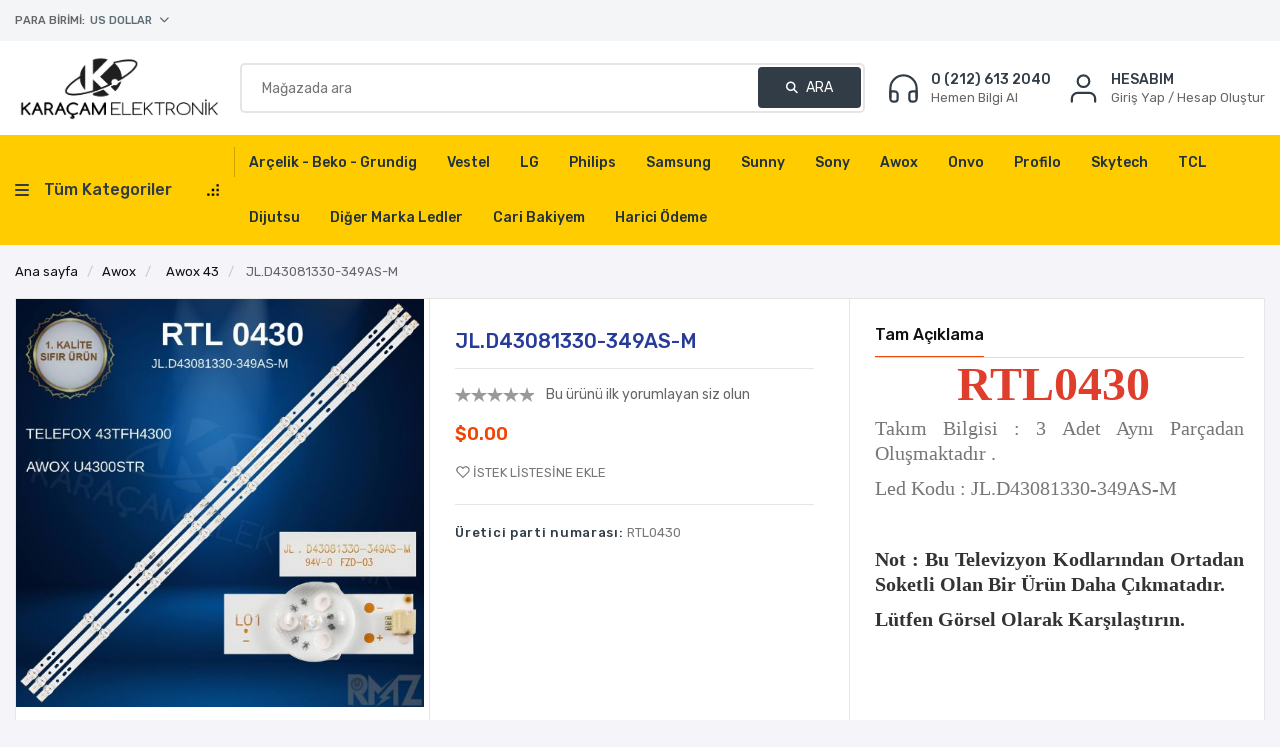

--- FILE ---
content_type: text/html; charset=utf-8
request_url: https://b2bkaracam.com/rtl0430-jld43081330-349as-m
body_size: 11060
content:
<!DOCTYPE html><html lang="tr" dir="ltr" class="html-product-details-page"><head><title>JL.D43081330-349AS-M .</title><meta charset="UTF-8"><meta name="description" content=""><meta name="keywords" content=""><meta name="generator" content="nopCommerce"><meta name="viewport" content="width=device-width, initial-scale=1"><meta name="google-site-verification" content="NEvNAZWGn5LfJneOcgB6iqsy8OTwNvO-hSBrBReP4kI"><meta property="og:type" content="product"><meta property="og:title" content="JL.D43081330-349AS-M  "><meta property="og:description" content=""><meta property="og:image" content="https://www.b2bkaracam.com/images/thumbs/0001618_jld43081330-349as-m_550.jpeg"><meta property="og:image:url" content="https://www.b2bkaracam.com/images/thumbs/0001618_jld43081330-349as-m_550.jpeg"><meta property="og:url" content="https://b2bkaracam.com/rtl0430-jld43081330-349as-m"><meta property="og:site_name" content="Karaçam Elektronik"><meta property="twitter:card" content="summary"><meta property="twitter:site" content="Karaçam Elektronik"><meta property="twitter:title" content="JL.D43081330-349AS-M  "><meta property="twitter:description" content=""><meta property="twitter:image" content="https://www.b2bkaracam.com/images/thumbs/0001618_jld43081330-349as-m_550.jpeg"><meta property="twitter:url" content="https://b2bkaracam.com/rtl0430-jld43081330-349as-m"><link rel="preconnect" href="https://fonts.googleapis.com"><link rel="preconnect" href="https://fonts.gstatic.com" crossorigin><link rel="stylesheet" href="/css/4ithjzwan_s9ce8rjmdzpq.styles.css?v=41ofQk1TJCJqoA5NME5sFstZHeE"><link rel="stylesheet" href="https://fonts.googleapis.com/css2?family=Rubik:ital,wght@0,300;0,400;0,500;0,600;0,700;1,300;1,400&amp;display=swap"><link rel="shortcut icon" href="/icons/icons_0/favicon.ico"><script src="/js/enkw6rdozkdyq_9gudmw1a.scripts.js?v=cQ7wK_MMPr2wGyuH1lTJPFtbJFE"></script><style></style><body><input name="__RequestVerificationToken" type="hidden" value="CfDJ8NnKiLdtYQZJjDRQHc_Rdw8NDvk1CxfXqg0f0Ub3V1TJuSGITsnWUKNhwLGD7a4meK99f1r-iE5cDsfS0iopvr2oys0QyJmRa99R5cqMNldF-pmj6eO6C3j1nnKmboD88PlIxDu584-rojt9zUUnO3Q"><div class="ajax-loading-block-window" style="display:none"></div><div id="dialog-notifications-success" title="Bildirim" style="display:none"></div><div id="dialog-notifications-error" title="Hata" style="display:none"></div><div id="dialog-notifications-warning" title="Uyarı" style="display:none"></div><div id="bar-notification" class="bar-notification-container" data-close="Kapat"></div><!--[if lte IE 8]><div style="clear:both;height:59px;text-align:center;position:relative"><a href="http://www.microsoft.com/windows/internet-explorer/default.aspx" target="_blank"> <img src="/Themes/nGudgets/Content/images/ie_warning.jpg" height="42" width="820" alt="You are using an outdated browser. For a faster, safer browsing experience, upgrade for free today."> </a></div><![endif]--><div class="master-wrapper-page"><div class="header-upper"><div class="container"><div class="upper-flex"><div class="right-flex"><div class="header-selectors-wrapper"><div class="currency-selector"><div class="dropdown"><div class="dropdown-toggle" type="button" id="dropdownLanguage" data-toggle="dropdown" aria-haspopup="true" aria-expanded="false"><span class="c_first">Para Birimi:</span><div id="currencySel" class="language-flag ml-0"></div><i class="fas fa-chevron-down"></i></div><div class="dropdown-menu" aria-labelledby="dropdownLanguage"><ul class="language-list"><li><a href="https://b2bkaracam.com/changecurrency/1?returnUrl=%2Frtl0430-jld43081330-349as-m" title="US Dollar"> <span class="selected" data-attr="US Dollar">US Dollar</span> </a><li><a href="https://b2bkaracam.com/changecurrency/12?returnUrl=%2Frtl0430-jld43081330-349as-m" title="Turkish Lira"> <span data-attr="Turkish Lira">Turkish Lira</span> </a></ul></div></div></div></div></div><div></div></div></div></div><div class="header header-sticky"><div class="container"><div class="header-lower"><div class="header-logo"><a href="/"> <img alt="Karaçam Elektronik" src="https://b2bkaracam.com/images/thumbs/0000047_logonew.png"> </a></div><div class="header-links-wrapper"><div class="header-links"><ul><li class="cnt-heder-link mr-0"><a href="tel:02126132040"> <svg xmlns="http://www.w3.org/2000/svg" viewBox="0 0 24 24" fill="none" stroke="currentColor" stroke-width="1.5" stroke-linecap="round" stroke-linejoin="round" class="feather feather-headphones"><path d="M3 18v-6a9 9 0 0 1 18 0v6">
                        </path><path d="M21 19a2 2 0 0 1-2 2h-1a2 2 0 0 1-2-2v-3a2 2 0 0 1 2-2h3zM3 19a2 2 0 0 0 2 2h1a2 2 0 0 0 2-2v-3a2 2 0 0 0-2-2H3z"></path></svg><p><span>0 (212) 613 2040</span> <span class="c_label">Hemen Bilgi Al</span></p></a><li class="mr-0"><div class="dropdown acc-drop"><div class="dropdown-toggle" id="accdrop" data-toggle="dropdown" aria-expanded="false"><svg xmlns="http://www.w3.org/2000/svg" viewBox="0 0 24 24" fill="none" stroke="currentColor" stroke-width="1.5" stroke-linecap="round" stroke-linejoin="round" class="feather feather-user"><path d="M20 21v-2a4 4 0 0 0-4-4H8a4 4 0 0 0-4 4v2"></path><circle cx="12" cy="7" r="4"></circle></svg><p><span class="text-uppercase">Hesabım</span> <span class="c_label"> Giriş Yap / Hesap Oluştur </span></div><div class="dropdown-menu dropdown-menu-right" aria-labelledby="accdrop"><a href="/register?returnUrl=%2Frtl0430-jld43081330-349as-m" class="ico-register"><i class="fa-regular fa-user"></i> Kaydol</a> <a href="/login?returnUrl=%2Frtl0430-jld43081330-349as-m" class="ico-login"><i class="fa-solid fa-arrow-right-to-bracket"></i> Giriş Yap</a> <a href="/wishlist" class="ico-wishlist"> <i class="fa-regular fa-heart"></i> <span class="wishlist-label">İstek listesi</span> <span class="wishlist-qty">0</span> </a></div></div></ul></div></div><div class="search-box store-search-box"><form method="get" id="small-search-box-form" action="/search"><input type="text" class="search-box-text" id="small-searchterms" autocomplete="off" name="q" placeholder="Mağazada ara" aria-label="Mağazada ara"> <button type="submit" class="button-1 search-box-button"><i class="fa-solid fa-magnifying-glass"></i> Ara</button></form></div></div></div></div><div class="main-menu"><div class="container"><div class="header-menu"><div class="desktop-menu"><div class="dropdown"><div class="dropdown-toggle" id="menu-dropdown" data-toggle="dropdown" aria-expanded="false"><div class="menu-title"><i class="fa-solid fa-bars"></i><span>Tüm Kategoriler</span> <svg xmlns="http://www.w3.org/2000/svg" viewBox="0 0 65.000000 65.000000" preserveAspectRatio="xMidYMid meet"><g transform="translate(0.000000,65.000000) scale(0.100000,-0.100000)" fill="#000000" stroke="none"><path d="M510 575 l0 -65 65 0 65 0 0 65 0 65 -65 0 -65 0 0 -65z"></path><path d="M260 325 l0 -65 65 0 65 0 0 65 0 65 -65 0 -65 0 0 -65z"></path><path d="M510 325 l0 -65 65 0 65 0 0 65 0 65 -65 0 -65 0 0 -65z"></path><path d="M10 75 l0 -65 65 0 65 0 0 65 0 65 -65 0 -65 0 0 -65z"></path><path d="M260 75 l0 -65 65 0 65 0 0 65 0 65 -65 0 -65 0 0 -65z"></path><path d="M510 75 l0 -65 65 0 65 0 0 65 0 65 -65 0 -65 0 0 -65z"></path></g></svg></div></div><div class="menu-drawer dropdown-menu" aria-labelledby="menu-dropdown"><ul class="top-menu notmobile"><li><a href="/uydu-ekipmanlar%C4%B1"> <span>LNB Ve Uydu Ekipmanlar&#x131;</span> </a><li><a href="/grup-prizler"> <span>Grup Prizler </span> </a> <i class="sublist-toggle fa-solid fa-angle-right"></i><ul class="sublist first-level"><li><a href="/eko-grup-prizler"> <span>EKO Grup Prizler </span> </a><li><a href="/ufo-grup-prizler"> <span>UFO Grup Prizler</span> </a></ul><li><a href="/t%C4%B1ra%C5%9F-makinesi-kablolar%C4%B1"> <span>T&#x131;ra&#x15F; Makinesi Kablolar&#x131;</span> </a><li><a href="/termometreler"> <span>Termometreler</span> </a><li><a href="/telev%C4%B0zyon-sehpalari-ve-aski-aparatlari"> <span>Televizyon Ask&#x131; Aparatlar&#x131; </span> </a><li><a href="/telefon-aksesuarlar%C4%B1"> <span>Telefon Aksesuarlar&#x131;</span> </a><li><a href="/spreyler"> <span>Spreyler</span> </a><li><a href="/silikon-u%C3%A7lar%C4%B1-ve-havyas%C4%B1"> <span>Silikon U&#xE7;lar&#x131; Ve Havyas&#x131;</span> </a><li><a href="/seslendirme"> <span>Seslendirme</span> </a><li><a href="/penseler"> <span>Penseler</span> </a><li><a href="/pasta-ve-flux"> <span>Pasta Ve Flux</span> </a><li><a href="/%C3%B6l%C3%A7%C3%BC-aleti"> <span>&#xD6;l&#xE7;&#xFC; Aletleri ve Proplar&#x131;</span> </a><li><a href="/oto-teyp-kablolar%C4%B1"> <span>Oto Teyp Kablolar&#x131;</span> </a><li><a href="/muhtelif-%C3%BCr%C3%BCnler"> <span>Muhtelif &#xDC;r&#xFC;nler</span> </a><li><a href="/kumanda"> <span>Kumandalar</span> </a> <i class="sublist-toggle fa-solid fa-angle-right"></i><ul class="sublist first-level"><li><a href="/lcd-kumandalari"> <span>LCD KUMANDALARI</span> </a><li><a href="/uydu-kumandalari"> <span>UYDU KUMANDALARI</span> </a><li><a href="/orijinal-kumandalar"> <span>Orijinal Kumandalar</span> </a></ul><li><a href="/kablolar"> <span>Kablo Ve Seslendirme</span> </a> <i class="sublist-toggle fa-solid fa-angle-right"></i><ul class="sublist first-level"><li><a href="/hdm%C4%B0-kablolari"> <span>HDM&#x130; KABLOLARI</span> </a></ul><li><a href="/kablo-ve-g%C3%B6r%C3%BCnt%C3%BC"> <span>Kablo Ve G&#xF6;r&#xFC;nt&#xFC;</span> </a><li><a href="/kablo-power"> <span>Kablo Power</span> </a><li><a href="/kablo-muhtelif"> <span>Kablo Muhtelif</span> </a><li><a href="/is%C4%B1t%C4%B1c%C4%B1lar"> <span>Is&#x131;t&#x131;c&#x131;lar</span> </a><li><a href="/hoparl%C3%B6r"> <span>Hoparl&#xF6;r</span> </a> <i class="sublist-toggle fa-solid fa-angle-right"></i><ul class="sublist first-level"><li><a href="/televizyon-hoparl%C3%B6rleri"> <span>Televizyon Hoparl&#xF6;rleri</span> </a><li><a href="/araba-hoparl%C3%B6rleri"> <span>Araba Hoparl&#xF6;rleri</span> </a></ul><li><a href="/havya-ve-u%C3%A7lar%C4%B1"> <span>Havya Ve U&#xE7;lar&#x131;</span> </a><li><a href="/fisler"> <span>Fi&#x15F;ler</span> </a><li><a href="/c%C4%B1mb%C4%B1z"> <span>C&#x131;mb&#x131;z</span> </a><li><a href="/b%C3%BCy%C3%BCte%C3%A7ler"> <span>B&#xFC;y&#xFC;te&#xE7;ler</span> </a><li><a href="/bread-bord"> <span>BREAD BORD</span> </a><li><a href="/bluetooth-aux-%C3%A7evirici"> <span>Bluetooth Aux &#xC7;evirici</span> </a><li><a href="/bilgisayar-malzemeleri"> <span>Bilgisayar Malzemeleri</span> </a><li><a href="/bantlar"> <span>Bant Grubu</span> </a><li><a href="/ak%C3%BCler"> <span>Ak&#xFC;ler</span> </a><li><a href="/adapt%C3%B6rler"> <span>Plastik Kasa Adapt&#xF6;rler</span> </a><li><a href="/metal-kasa-adapt%C3%B6rler"> <span>Metal Kasa Adapt&#xF6;rler</span> </a><li><a href="/tamir-kitleri"> <span>A&#xE7;ma Aparatlar&#x131;</span> </a><li><a href="/g%C3%B6r%C3%BCnt%C3%BC-aktar%C4%B1c%C4%B1lar"> <span>G&#xF6;r&#xFC;nt&#xFC; Aktar&#x131;c&#x131;lar</span> </a><li><a href="/kovucu-cihazlar"> <span>Kovucu Cihazlar</span> </a><li><a href="/matrix-ledler"> <span>Matrix Ledler</span> </a><li><a href="/kap%C4%B1-zilleri"> <span>Kap&#x131; Zilleri</span> </a><li><a href="/havya-%C3%A7e%C5%9Fitleri"> <span>Havya &#xC7;e&#x15F;itleri</span> </a><li><a href="/pleksi-ve-bantlar"> <span>Pleksi</span> </a></ul></div></div></div><ul class="top-menu notmobile"><li><a href="/ar%C3%A7elik-beko-grundig"> <span>Ar&#xE7;elik - Beko - Grundig</span> </a> <i class="sublist-toggle fa-solid fa-angle-right"></i><ul class="sublist first-level"><li><a href="/ar%C3%A7elik-beko-grundig-24"> <span>Ar&#xE7;elik - Beko - Grundig 24</span> </a><li><a href="/ar%C3%A7elik-beko-grundig-28-3"> <span>Ar&#xE7;elik - Beko - Grundig 28</span> </a><li><a href="/ar%C3%A7elik-beko-grundig-32"> <span>Ar&#xE7;elik - Beko - Grundig 32</span> </a><li><a href="/ar%C3%A7elik-beko-grundig-37"> <span>Ar&#xE7;elik - Beko - Grundig 37</span> </a><li><a href="/ar%C3%A7elik-beko-grundig-39"> <span>Ar&#xE7;elik - Beko - Grundig 39</span> </a><li><a href="/ar%C3%A7elik-beko-grundig-40"> <span>Ar&#xE7;elik - Beko - Grundig 40</span> </a><li><a href="/ar%C3%A7elik-beko-grundig-42"> <span>Ar&#xE7;elik - Beko - Grundig 42</span> </a><li><a href="/ar%C3%A7elik-beko-grundig-43"> <span>Ar&#xE7;elik - Beko - Grundig 43</span> </a><li><a href="/ar%C3%A7elik-beko-grundig-46"> <span>Ar&#xE7;elik - Beko - Grundig 46</span> </a><li><a href="/ar%C3%A7elik-beko-grundig-47"> <span>Ar&#xE7;elik - Beko - Grundig 47</span> </a><li><a href="/ar%C3%A7elik-beko-grundig-48"> <span>Ar&#xE7;elik - Beko - Grundig 48</span> </a><li><a href="/ar%C3%A7elik-beko-grundig-49"> <span>Ar&#xE7;elik - Beko - Grundig 49</span> </a><li><a href="/ar%C3%A7elik-beko-grundig-50"> <span>Ar&#xE7;elik - Beko - Grundig 50</span> </a><li><a href="/ar%C3%A7elik-beko-grundig-55"> <span>Ar&#xE7;elik - Beko - Grundig 55</span> </a><li><a href="/ar%C3%A7elik-beko-grundig-58"> <span>Ar&#xE7;elik - Beko - Grundig 58</span> </a><li><a href="/ar%C3%A7elik-beko-grundig-65"> <span>Ar&#xE7;elik - Beko - Grundig 65</span> </a></ul><li><a href="/vestel"> <span>Vestel</span> </a> <i class="sublist-toggle fa-solid fa-angle-right"></i><ul class="sublist first-level"><li><a href="/vestel22"> <span>Vestel 22</span> </a><li><a href="/vestel-24"> <span>Vestel 24</span> </a><li><a href="/vestel-28"> <span>Vestel 28</span> </a><li><a href="/vestel-32"> <span>Vestel 32</span> </a><li><a href="/vestel-39"> <span>Vestel 39</span> </a><li><a href="/vestel-40-3"> <span>Vestel 40</span> </a><li><a href="/vestel-42"> <span>Vestel 42</span> </a><li><a href="/vestel-43"> <span>Vestel 43</span> </a><li><a href="/vestel-46"> <span>Vestel 46</span> </a><li><a href="/vestel-47"> <span>Vestel 47</span> </a><li><a href="/vestel-48"> <span>Vestel 48</span> </a><li><a href="/vestel-49"> <span>Vestel 49</span> </a><li><a href="/vestel-50"> <span>Vestel 50</span> </a><li><a href="/vestel-55"> <span>Vestel 55</span> </a><li><a href="/vestel-58"> <span>Vestel 58</span> </a><li><a href="/vestel-65"> <span>Vestel 65</span> </a><li><a href="/vestel-75"> <span>Vestel 75</span> </a></ul><li><a href="/lg"> <span>LG</span> </a> <i class="sublist-toggle fa-solid fa-angle-right"></i><ul class="sublist first-level"><li><a href="/lg-24"> <span>LG 24</span> </a><li><a href="/lg-29"> <span>LG 29</span> </a><li><a href="/lg-32"> <span>LG 32</span> </a><li><a href="/lg-37"> <span>LG 37</span> </a><li><a href="/lg-39"> <span>LG 39</span> </a><li><a href="/lg-40"> <span>LG 40</span> </a><li><a href="/lg-42"> <span>LG 42</span> </a><li><a href="/lg-43"> <span>LG 43</span> </a><li><a href="/lg-47"> <span>LG 47</span> </a><li><a href="/lg-49"> <span>LG 49</span> </a><li><a href="/lg-50"> <span>LG 50</span> </a><li><a href="/lg-55"> <span>LG 55</span> </a><li><a href="/lg-58"> <span>LG 58</span> </a><li><a href="/lg-60"> <span>LG 60</span> </a><li><a href="/lg-65"> <span>LG 65</span> </a><li><a href="/lg-70"> <span>LG 70</span> </a><li><a href="/lg-75"> <span>LG 75</span> </a></ul><li><a href="/philips"> <span>Philips</span> </a> <i class="sublist-toggle fa-solid fa-angle-right"></i><ul class="sublist first-level"><li><a href="/philips-32"> <span>Philips 32</span> </a><li><a href="/philips-37"> <span>Philips 37</span> </a><li><a href="/philips-39"> <span>Philips 39</span> </a><li><a href="/philips-40"> <span>Philips 40</span> </a><li><a href="/philips-42"> <span>Philips 42</span> </a><li><a href="/philips-43"> <span>Philips 43</span> </a><li><a href="/philips-46"> <span>Philips 46</span> </a><li><a href="/philips-47"> <span>Philips 47</span> </a><li><a href="/philips-48"> <span>Philips 48</span> </a><li><a href="/philips-49"> <span>Philips 49</span> </a><li><a href="/philips-50"> <span>Philips 50</span> </a><li><a href="/philips-55"> <span>Philips 55</span> </a><li><a href="/philips-58"> <span>Philips 58</span> </a><li><a href="/philips-65"> <span>Philips 65</span> </a><li><a href="/philips-70"> <span>Philips 70</span> </a><li><a href="/philips-75"> <span>Philips 75</span> </a></ul><li><a href="/samsung"> <span>Samsung</span> </a> <i class="sublist-toggle fa-solid fa-angle-right"></i><ul class="sublist first-level"><li><a href="/samsung-24"> <span>Samsung 24</span> </a><li><a href="/samsung-28"> <span>Samsung 28</span> </a><li><a href="/samsung-32"> <span>Samsung 32</span> </a><li><a href="/samsung-37"> <span>Samsung 37</span> </a><li><a href="/samsung-39"> <span>Samsung 39</span> </a><li><a href="/samsung-40"> <span>Samsung 40</span> </a><li><a href="/samsung-42"> <span>Samsung 42</span> </a><li><a href="/samsung-43"> <span>Samsung 43</span> </a><li><a href="/samsung-46"> <span>Samsung 46</span> </a><li><a href="/samsung-48"> <span>Samsung 48</span> </a><li><a href="/samsung-49"> <span>Samsung 49</span> </a><li><a href="/samsung-50"> <span>Samsung 50</span> </a><li><a href="/samsung-55"> <span>Samsung 55</span> </a><li><a href="/samsung-58"> <span>Samsung 58</span> </a><li><a href="/samsung-60"> <span>Samsung 60</span> </a><li><a href="/samsung-65"> <span>Samsung 65</span> </a><li><a href="/samsung-70"> <span>Samsung 70</span> </a><li><a href="/samsung-75"> <span>Samsung 75</span> </a><li><a href="/samsung-82"> <span>Samsung 82</span> </a><li><a href="/samsung-85"> <span>Samsung 85</span> </a></ul><li><a href="/sunny"> <span>Sunny</span> </a> <i class="sublist-toggle fa-solid fa-angle-right"></i><ul class="sublist first-level"><li><a href="/sunny-19"> <span>Sunny 19</span> </a><li><a href="/sunny-20"> <span>Sunny 20</span> </a><li><a href="/sunny-22"> <span>Sunny 22</span> </a><li><a href="/sunny-23"> <span>Sunny 23</span> </a><li><a href="/sunny-24"> <span>Sunny 24</span> </a><li><a href="/sunny-28"> <span>Sunny 28</span> </a><li><a href="/sunny-32"> <span>Sunny 32</span> </a><li><a href="/sunny-39"> <span>Sunny 39</span> </a><li><a href="/sunny-40"> <span>Sunny 40</span> </a><li><a href="/sunny-42"> <span>Sunny 42</span> </a><li><a href="/sunny-43"> <span>Sunny 43</span> </a><li><a href="/sunny-47"> <span>Sunny 47</span> </a><li><a href="/sunny-48"> <span>Sunny 48</span> </a><li><a href="/sunny-49"> <span>Sunny 49</span> </a><li><a href="/sunny-50"> <span>Sunny 50</span> </a><li><a href="/sunny-55"> <span>Sunny 55</span> </a><li><a href="/sunny-58"> <span>Sunny 58</span> </a><li><a href="/sunny-65"> <span>Sunny 65</span> </a></ul><li><a href="/sony"> <span>Sony</span> </a> <i class="sublist-toggle fa-solid fa-angle-right"></i><ul class="sublist first-level"><li><a href="/sony-32"> <span>Sony 32</span> </a><li><a href="/sony-40"> <span>Sony 40</span> </a><li><a href="/sony-42"> <span>Sony 42</span> </a><li><a href="/sony-43"> <span>Sony 43</span> </a><li><a href="/sony-46"> <span>Sony 46</span> </a><li><a href="/sony-48"> <span>Sony 48</span> </a><li><a href="/sony-49"> <span>Sony 49</span> </a><li><a href="/sony-50"> <span>Sony 50</span> </a><li><a href="/sony-55"> <span>Sony 55</span> </a><li><a href="/sony-60"> <span>Sony 60</span> </a><li><a href="/sony-65"> <span>Sony 65</span> </a></ul><li><a href="/awox"> <span>Awox</span> </a> <i class="sublist-toggle fa-solid fa-angle-right"></i><ul class="sublist first-level"><li><a href="/awox-24"> <span>Awox 24</span> </a><li><a href="/awox-32"> <span>Awox 32</span> </a><li><a href="/awox-39"> <span>Awox 39</span> </a><li><a href="/awox-40"> <span>Awox 40</span> </a><li><a href="/awox-42"> <span>Awox 42</span> </a><li><a href="/awox-43"> <span>Awox 43</span> </a><li><a href="/awox-49"> <span>Awox 49</span> </a><li><a href="/awox-50"> <span>Awox 50</span> </a><li><a href="/awox-55"> <span>Awox 55</span> </a><li><a href="/awox-58"> <span>Awox 58</span> </a><li><a href="/awox-65"> <span>Awox 65</span> </a><li><a href="/awox-75"> <span>Awox 75</span> </a></ul><li><a href="/onvo"> <span>Onvo</span> </a> <i class="sublist-toggle fa-solid fa-angle-right"></i><ul class="sublist first-level"><li><a href="/onvo-32"> <span>Onvo 32</span> </a><li><a href="/onvo-39"> <span>Onvo 39</span> </a><li><a href="/onvo-42"> <span>Onvo 42</span> </a><li><a href="/onvo-43"> <span>Onvo 43</span> </a><li><a href="/onvo-50"> <span>Onvo 50</span> </a><li><a href="/onvo-55"> <span>Onvo 55</span> </a><li><a href="/onvo-58"> <span>Onvo 58</span> </a><li><a href="/onvo-65"> <span>Onvo 65</span> </a><li><a href="/onvo-70"> <span>Onvo 70</span> </a><li><a href="/onvo-75"> <span>Onvo 75</span> </a><li><a href="/onvo-85"> <span>Onvo 85</span> </a><li><a href="/onvo-98"> <span>Onvo 98</span> </a><li><a href="/onvo-110"> <span>Onvo 110</span> </a></ul><li><a href="/profilo"> <span>Profilo</span> </a> <i class="sublist-toggle fa-solid fa-angle-right"></i><ul class="sublist first-level"><li><a href="/profilo-24-2"> <span>Profilo 24</span> </a><li><a href="/profilo-32"> <span>Profilo 32</span> </a><li><a href="/profilo-39"> <span>Profilo 39</span> </a><li><a href="/profilo-40"> <span>Profilo 40</span> </a><li><a href="/profilo-42"> <span>Profilo 42</span> </a><li><a href="/profilo-43"> <span>Profilo 43</span> </a><li><a href="/profilo-48-3"> <span>Profilo 48</span> </a><li><a href="/prof%C4%B0lo-49"> <span>Profilo 49</span> </a><li><a href="/profilo-50"> <span>Profilo 50</span> </a><li><a href="/profilo-55"> <span>Profilo 55</span> </a><li><a href="/profilo-58"> <span>Profilo 58</span> </a><li><a href="/profilo-65"> <span>Profilo 65</span> </a></ul><li><a href="/skytech"> <span>Skytech </span> </a> <i class="sublist-toggle fa-solid fa-angle-right"></i><ul class="sublist first-level"><li><a href="/skytech-32"> <span>Skytech 24</span> </a><li><a href="/skytech-32-2"> <span>Skytech 32</span> </a><li><a href="/skytech-40"> <span>Skytech 40</span> </a><li><a href="/skytech-42"> <span>Skytech 42</span> </a><li><a href="/skytech-43"> <span>Skytech 43</span> </a><li><a href="/skytech-50"> <span>Skytech 50</span> </a><li><a href="/skytech-55"> <span>Skytech 55</span> </a><li><a href="/skytech-60"> <span>Skytech 60</span> </a><li><a href="/skytech-65"> <span>Skytech 65</span> </a><li><a href="/skytech-65-2"> <span>Skytech 75</span> </a></ul><li><a href="/tcl-2"> <span>TCL</span> </a><li><a href="/dijutsu"> <span>Dijutsu</span> </a> <i class="sublist-toggle fa-solid fa-angle-right"></i><ul class="sublist first-level"><li><a href="/dijutsu-32"> <span>Dijutsu 32</span> </a><li><a href="/dijutsu-40"> <span>Dijutsu 40</span> </a><li><a href="/dijutsu-43"> <span>Dijutsu 43</span> </a><li><a href="/dijutsu-46"> <span>Dijutsu 46</span> </a><li><a href="/dijutsu-50"> <span>Dijutsu 50</span> </a><li><a href="/dijutsu-55"> <span>Dijutsu 55</span> </a><li><a href="/dijutsu-65"> <span>Dijutsu 65</span> </a></ul><li><a href="/di%C4%9Fer-marka-ledler"> <span>Di&#x11F;er Marka Ledler</span> </a> <i class="sublist-toggle fa-solid fa-angle-right"></i><ul class="sublist first-level"><li><a href="/yumatu"> <span>Yumatu</span> </a><li><a href="/botech"> <span>Botech</span> </a><li><a href="/dremstar"> <span>Dremstar</span> </a><li><a href="/jameson"> <span>Jameson</span> </a><li><a href="/premier"> <span>Premier</span> </a><li><a href="/panasonic"> <span>Panasonic</span> </a><li><a href="/redline-4"> <span>Redline</span> </a></ul><li><a href="/Customer/CariBakiye">Cari Bakiyem</a><li><a href="/Customer/HariciOdeme">Harici Ödeme</a></ul><div class="mobile-nav"><div class="top"><a href="/"> <img alt="Karaçam Elektronik" src="https://b2bkaracam.com/images/thumbs/0000047_logonew.png"> </a> <i class="fa-solid fa-circle-xmark menu-nav-toggle"></i></div><ul class="top-menu mobile"><li><a href="/uydu-ekipmanlar%C4%B1"> <span>LNB Ve Uydu Ekipmanlar&#x131;</span> </a><li><a href="/grup-prizler"> <span>Grup Prizler </span> </a> <i class="sublist-toggle fa-solid fa-angle-right"></i><ul class="sublist first-level"><li><a href="/eko-grup-prizler"> <span>EKO Grup Prizler </span> </a><li><a href="/ufo-grup-prizler"> <span>UFO Grup Prizler</span> </a></ul><li><a href="/t%C4%B1ra%C5%9F-makinesi-kablolar%C4%B1"> <span>T&#x131;ra&#x15F; Makinesi Kablolar&#x131;</span> </a><li><a href="/termometreler"> <span>Termometreler</span> </a><li><a href="/telev%C4%B0zyon-sehpalari-ve-aski-aparatlari"> <span>Televizyon Ask&#x131; Aparatlar&#x131; </span> </a><li><a href="/telefon-aksesuarlar%C4%B1"> <span>Telefon Aksesuarlar&#x131;</span> </a><li><a href="/spreyler"> <span>Spreyler</span> </a><li><a href="/silikon-u%C3%A7lar%C4%B1-ve-havyas%C4%B1"> <span>Silikon U&#xE7;lar&#x131; Ve Havyas&#x131;</span> </a><li><a href="/seslendirme"> <span>Seslendirme</span> </a><li><a href="/penseler"> <span>Penseler</span> </a><li><a href="/pasta-ve-flux"> <span>Pasta Ve Flux</span> </a><li><a href="/%C3%B6l%C3%A7%C3%BC-aleti"> <span>&#xD6;l&#xE7;&#xFC; Aletleri ve Proplar&#x131;</span> </a><li><a href="/oto-teyp-kablolar%C4%B1"> <span>Oto Teyp Kablolar&#x131;</span> </a><li><a href="/muhtelif-%C3%BCr%C3%BCnler"> <span>Muhtelif &#xDC;r&#xFC;nler</span> </a><li><a href="/kumanda"> <span>Kumandalar</span> </a> <i class="sublist-toggle fa-solid fa-angle-right"></i><ul class="sublist first-level"><li><a href="/lcd-kumandalari"> <span>LCD KUMANDALARI</span> </a><li><a href="/uydu-kumandalari"> <span>UYDU KUMANDALARI</span> </a><li><a href="/orijinal-kumandalar"> <span>Orijinal Kumandalar</span> </a></ul><li><a href="/kablolar"> <span>Kablo Ve Seslendirme</span> </a> <i class="sublist-toggle fa-solid fa-angle-right"></i><ul class="sublist first-level"><li><a href="/hdm%C4%B0-kablolari"> <span>HDM&#x130; KABLOLARI</span> </a></ul><li><a href="/kablo-ve-g%C3%B6r%C3%BCnt%C3%BC"> <span>Kablo Ve G&#xF6;r&#xFC;nt&#xFC;</span> </a><li><a href="/kablo-power"> <span>Kablo Power</span> </a><li><a href="/kablo-muhtelif"> <span>Kablo Muhtelif</span> </a><li><a href="/is%C4%B1t%C4%B1c%C4%B1lar"> <span>Is&#x131;t&#x131;c&#x131;lar</span> </a><li><a href="/hoparl%C3%B6r"> <span>Hoparl&#xF6;r</span> </a> <i class="sublist-toggle fa-solid fa-angle-right"></i><ul class="sublist first-level"><li><a href="/televizyon-hoparl%C3%B6rleri"> <span>Televizyon Hoparl&#xF6;rleri</span> </a><li><a href="/araba-hoparl%C3%B6rleri"> <span>Araba Hoparl&#xF6;rleri</span> </a></ul><li><a href="/havya-ve-u%C3%A7lar%C4%B1"> <span>Havya Ve U&#xE7;lar&#x131;</span> </a><li><a href="/fisler"> <span>Fi&#x15F;ler</span> </a><li><a href="/c%C4%B1mb%C4%B1z"> <span>C&#x131;mb&#x131;z</span> </a><li><a href="/b%C3%BCy%C3%BCte%C3%A7ler"> <span>B&#xFC;y&#xFC;te&#xE7;ler</span> </a><li><a href="/bread-bord"> <span>BREAD BORD</span> </a><li><a href="/bluetooth-aux-%C3%A7evirici"> <span>Bluetooth Aux &#xC7;evirici</span> </a><li><a href="/bilgisayar-malzemeleri"> <span>Bilgisayar Malzemeleri</span> </a><li><a href="/bantlar"> <span>Bant Grubu</span> </a><li><a href="/ak%C3%BCler"> <span>Ak&#xFC;ler</span> </a><li><a href="/adapt%C3%B6rler"> <span>Plastik Kasa Adapt&#xF6;rler</span> </a><li><a href="/metal-kasa-adapt%C3%B6rler"> <span>Metal Kasa Adapt&#xF6;rler</span> </a><li><a href="/tamir-kitleri"> <span>A&#xE7;ma Aparatlar&#x131;</span> </a><li><a href="/g%C3%B6r%C3%BCnt%C3%BC-aktar%C4%B1c%C4%B1lar"> <span>G&#xF6;r&#xFC;nt&#xFC; Aktar&#x131;c&#x131;lar</span> </a><li><a href="/kovucu-cihazlar"> <span>Kovucu Cihazlar</span> </a><li><a href="/matrix-ledler"> <span>Matrix Ledler</span> </a><li><a href="/kap%C4%B1-zilleri"> <span>Kap&#x131; Zilleri</span> </a><li><a href="/ar%C3%A7elik-beko-grundig"> <span>Ar&#xE7;elik - Beko - Grundig</span> </a> <i class="sublist-toggle fa-solid fa-angle-right"></i><ul class="sublist first-level"><li><a href="/ar%C3%A7elik-beko-grundig-24"> <span>Ar&#xE7;elik - Beko - Grundig 24</span> </a><li><a href="/ar%C3%A7elik-beko-grundig-28-3"> <span>Ar&#xE7;elik - Beko - Grundig 28</span> </a><li><a href="/ar%C3%A7elik-beko-grundig-32"> <span>Ar&#xE7;elik - Beko - Grundig 32</span> </a><li><a href="/ar%C3%A7elik-beko-grundig-37"> <span>Ar&#xE7;elik - Beko - Grundig 37</span> </a><li><a href="/ar%C3%A7elik-beko-grundig-39"> <span>Ar&#xE7;elik - Beko - Grundig 39</span> </a><li><a href="/ar%C3%A7elik-beko-grundig-40"> <span>Ar&#xE7;elik - Beko - Grundig 40</span> </a><li><a href="/ar%C3%A7elik-beko-grundig-42"> <span>Ar&#xE7;elik - Beko - Grundig 42</span> </a><li><a href="/ar%C3%A7elik-beko-grundig-43"> <span>Ar&#xE7;elik - Beko - Grundig 43</span> </a><li><a href="/ar%C3%A7elik-beko-grundig-46"> <span>Ar&#xE7;elik - Beko - Grundig 46</span> </a><li><a href="/ar%C3%A7elik-beko-grundig-47"> <span>Ar&#xE7;elik - Beko - Grundig 47</span> </a><li><a href="/ar%C3%A7elik-beko-grundig-48"> <span>Ar&#xE7;elik - Beko - Grundig 48</span> </a><li><a href="/ar%C3%A7elik-beko-grundig-49"> <span>Ar&#xE7;elik - Beko - Grundig 49</span> </a><li><a href="/ar%C3%A7elik-beko-grundig-50"> <span>Ar&#xE7;elik - Beko - Grundig 50</span> </a><li><a href="/ar%C3%A7elik-beko-grundig-55"> <span>Ar&#xE7;elik - Beko - Grundig 55</span> </a><li><a href="/ar%C3%A7elik-beko-grundig-58"> <span>Ar&#xE7;elik - Beko - Grundig 58</span> </a><li><a href="/ar%C3%A7elik-beko-grundig-65"> <span>Ar&#xE7;elik - Beko - Grundig 65</span> </a></ul><li><a href="/vestel"> <span>Vestel</span> </a> <i class="sublist-toggle fa-solid fa-angle-right"></i><ul class="sublist first-level"><li><a href="/vestel22"> <span>Vestel 22</span> </a><li><a href="/vestel-24"> <span>Vestel 24</span> </a><li><a href="/vestel-28"> <span>Vestel 28</span> </a><li><a href="/vestel-32"> <span>Vestel 32</span> </a><li><a href="/vestel-39"> <span>Vestel 39</span> </a><li><a href="/vestel-40-3"> <span>Vestel 40</span> </a><li><a href="/vestel-42"> <span>Vestel 42</span> </a><li><a href="/vestel-43"> <span>Vestel 43</span> </a><li><a href="/vestel-46"> <span>Vestel 46</span> </a><li><a href="/vestel-47"> <span>Vestel 47</span> </a><li><a href="/vestel-48"> <span>Vestel 48</span> </a><li><a href="/vestel-49"> <span>Vestel 49</span> </a><li><a href="/vestel-50"> <span>Vestel 50</span> </a><li><a href="/vestel-55"> <span>Vestel 55</span> </a><li><a href="/vestel-58"> <span>Vestel 58</span> </a><li><a href="/vestel-65"> <span>Vestel 65</span> </a><li><a href="/vestel-75"> <span>Vestel 75</span> </a></ul><li><a href="/lg"> <span>LG</span> </a> <i class="sublist-toggle fa-solid fa-angle-right"></i><ul class="sublist first-level"><li><a href="/lg-24"> <span>LG 24</span> </a><li><a href="/lg-29"> <span>LG 29</span> </a><li><a href="/lg-32"> <span>LG 32</span> </a><li><a href="/lg-37"> <span>LG 37</span> </a><li><a href="/lg-39"> <span>LG 39</span> </a><li><a href="/lg-40"> <span>LG 40</span> </a><li><a href="/lg-42"> <span>LG 42</span> </a><li><a href="/lg-43"> <span>LG 43</span> </a><li><a href="/lg-47"> <span>LG 47</span> </a><li><a href="/lg-49"> <span>LG 49</span> </a><li><a href="/lg-50"> <span>LG 50</span> </a><li><a href="/lg-55"> <span>LG 55</span> </a><li><a href="/lg-58"> <span>LG 58</span> </a><li><a href="/lg-60"> <span>LG 60</span> </a><li><a href="/lg-65"> <span>LG 65</span> </a><li><a href="/lg-70"> <span>LG 70</span> </a><li><a href="/lg-75"> <span>LG 75</span> </a></ul><li><a href="/philips"> <span>Philips</span> </a> <i class="sublist-toggle fa-solid fa-angle-right"></i><ul class="sublist first-level"><li><a href="/philips-32"> <span>Philips 32</span> </a><li><a href="/philips-37"> <span>Philips 37</span> </a><li><a href="/philips-39"> <span>Philips 39</span> </a><li><a href="/philips-40"> <span>Philips 40</span> </a><li><a href="/philips-42"> <span>Philips 42</span> </a><li><a href="/philips-43"> <span>Philips 43</span> </a><li><a href="/philips-46"> <span>Philips 46</span> </a><li><a href="/philips-47"> <span>Philips 47</span> </a><li><a href="/philips-48"> <span>Philips 48</span> </a><li><a href="/philips-49"> <span>Philips 49</span> </a><li><a href="/philips-50"> <span>Philips 50</span> </a><li><a href="/philips-55"> <span>Philips 55</span> </a><li><a href="/philips-58"> <span>Philips 58</span> </a><li><a href="/philips-65"> <span>Philips 65</span> </a><li><a href="/philips-70"> <span>Philips 70</span> </a><li><a href="/philips-75"> <span>Philips 75</span> </a></ul><li><a href="/havya-%C3%A7e%C5%9Fitleri"> <span>Havya &#xC7;e&#x15F;itleri</span> </a><li><a href="/samsung"> <span>Samsung</span> </a> <i class="sublist-toggle fa-solid fa-angle-right"></i><ul class="sublist first-level"><li><a href="/samsung-24"> <span>Samsung 24</span> </a><li><a href="/samsung-28"> <span>Samsung 28</span> </a><li><a href="/samsung-32"> <span>Samsung 32</span> </a><li><a href="/samsung-37"> <span>Samsung 37</span> </a><li><a href="/samsung-39"> <span>Samsung 39</span> </a><li><a href="/samsung-40"> <span>Samsung 40</span> </a><li><a href="/samsung-42"> <span>Samsung 42</span> </a><li><a href="/samsung-43"> <span>Samsung 43</span> </a><li><a href="/samsung-46"> <span>Samsung 46</span> </a><li><a href="/samsung-48"> <span>Samsung 48</span> </a><li><a href="/samsung-49"> <span>Samsung 49</span> </a><li><a href="/samsung-50"> <span>Samsung 50</span> </a><li><a href="/samsung-55"> <span>Samsung 55</span> </a><li><a href="/samsung-58"> <span>Samsung 58</span> </a><li><a href="/samsung-60"> <span>Samsung 60</span> </a><li><a href="/samsung-65"> <span>Samsung 65</span> </a><li><a href="/samsung-70"> <span>Samsung 70</span> </a><li><a href="/samsung-75"> <span>Samsung 75</span> </a><li><a href="/samsung-82"> <span>Samsung 82</span> </a><li><a href="/samsung-85"> <span>Samsung 85</span> </a></ul><li><a href="/sunny"> <span>Sunny</span> </a> <i class="sublist-toggle fa-solid fa-angle-right"></i><ul class="sublist first-level"><li><a href="/sunny-19"> <span>Sunny 19</span> </a><li><a href="/sunny-20"> <span>Sunny 20</span> </a><li><a href="/sunny-22"> <span>Sunny 22</span> </a><li><a href="/sunny-23"> <span>Sunny 23</span> </a><li><a href="/sunny-24"> <span>Sunny 24</span> </a><li><a href="/sunny-28"> <span>Sunny 28</span> </a><li><a href="/sunny-32"> <span>Sunny 32</span> </a><li><a href="/sunny-39"> <span>Sunny 39</span> </a><li><a href="/sunny-40"> <span>Sunny 40</span> </a><li><a href="/sunny-42"> <span>Sunny 42</span> </a><li><a href="/sunny-43"> <span>Sunny 43</span> </a><li><a href="/sunny-47"> <span>Sunny 47</span> </a><li><a href="/sunny-48"> <span>Sunny 48</span> </a><li><a href="/sunny-49"> <span>Sunny 49</span> </a><li><a href="/sunny-50"> <span>Sunny 50</span> </a><li><a href="/sunny-55"> <span>Sunny 55</span> </a><li><a href="/sunny-58"> <span>Sunny 58</span> </a><li><a href="/sunny-65"> <span>Sunny 65</span> </a></ul><li><a href="/pleksi-ve-bantlar"> <span>Pleksi</span> </a><li><a href="/sony"> <span>Sony</span> </a> <i class="sublist-toggle fa-solid fa-angle-right"></i><ul class="sublist first-level"><li><a href="/sony-32"> <span>Sony 32</span> </a><li><a href="/sony-40"> <span>Sony 40</span> </a><li><a href="/sony-42"> <span>Sony 42</span> </a><li><a href="/sony-43"> <span>Sony 43</span> </a><li><a href="/sony-46"> <span>Sony 46</span> </a><li><a href="/sony-48"> <span>Sony 48</span> </a><li><a href="/sony-49"> <span>Sony 49</span> </a><li><a href="/sony-50"> <span>Sony 50</span> </a><li><a href="/sony-55"> <span>Sony 55</span> </a><li><a href="/sony-60"> <span>Sony 60</span> </a><li><a href="/sony-65"> <span>Sony 65</span> </a></ul><li><a href="/awox"> <span>Awox</span> </a> <i class="sublist-toggle fa-solid fa-angle-right"></i><ul class="sublist first-level"><li><a href="/awox-24"> <span>Awox 24</span> </a><li><a href="/awox-32"> <span>Awox 32</span> </a><li><a href="/awox-39"> <span>Awox 39</span> </a><li><a href="/awox-40"> <span>Awox 40</span> </a><li><a href="/awox-42"> <span>Awox 42</span> </a><li><a href="/awox-43"> <span>Awox 43</span> </a><li><a href="/awox-49"> <span>Awox 49</span> </a><li><a href="/awox-50"> <span>Awox 50</span> </a><li><a href="/awox-55"> <span>Awox 55</span> </a><li><a href="/awox-58"> <span>Awox 58</span> </a><li><a href="/awox-65"> <span>Awox 65</span> </a><li><a href="/awox-75"> <span>Awox 75</span> </a></ul><li><a href="/onvo"> <span>Onvo</span> </a> <i class="sublist-toggle fa-solid fa-angle-right"></i><ul class="sublist first-level"><li><a href="/onvo-32"> <span>Onvo 32</span> </a><li><a href="/onvo-39"> <span>Onvo 39</span> </a><li><a href="/onvo-42"> <span>Onvo 42</span> </a><li><a href="/onvo-43"> <span>Onvo 43</span> </a><li><a href="/onvo-50"> <span>Onvo 50</span> </a><li><a href="/onvo-55"> <span>Onvo 55</span> </a><li><a href="/onvo-58"> <span>Onvo 58</span> </a><li><a href="/onvo-65"> <span>Onvo 65</span> </a><li><a href="/onvo-70"> <span>Onvo 70</span> </a><li><a href="/onvo-75"> <span>Onvo 75</span> </a><li><a href="/onvo-85"> <span>Onvo 85</span> </a><li><a href="/onvo-98"> <span>Onvo 98</span> </a><li><a href="/onvo-110"> <span>Onvo 110</span> </a></ul><li><a href="/profilo"> <span>Profilo</span> </a> <i class="sublist-toggle fa-solid fa-angle-right"></i><ul class="sublist first-level"><li><a href="/profilo-24-2"> <span>Profilo 24</span> </a><li><a href="/profilo-32"> <span>Profilo 32</span> </a><li><a href="/profilo-39"> <span>Profilo 39</span> </a><li><a href="/profilo-40"> <span>Profilo 40</span> </a><li><a href="/profilo-42"> <span>Profilo 42</span> </a><li><a href="/profilo-43"> <span>Profilo 43</span> </a><li><a href="/profilo-48-3"> <span>Profilo 48</span> </a><li><a href="/prof%C4%B0lo-49"> <span>Profilo 49</span> </a><li><a href="/profilo-50"> <span>Profilo 50</span> </a><li><a href="/profilo-55"> <span>Profilo 55</span> </a><li><a href="/profilo-58"> <span>Profilo 58</span> </a><li><a href="/profilo-65"> <span>Profilo 65</span> </a></ul><li><a href="/skytech"> <span>Skytech </span> </a> <i class="sublist-toggle fa-solid fa-angle-right"></i><ul class="sublist first-level"><li><a href="/skytech-32"> <span>Skytech 24</span> </a><li><a href="/skytech-32-2"> <span>Skytech 32</span> </a><li><a href="/skytech-40"> <span>Skytech 40</span> </a><li><a href="/skytech-42"> <span>Skytech 42</span> </a><li><a href="/skytech-43"> <span>Skytech 43</span> </a><li><a href="/skytech-50"> <span>Skytech 50</span> </a><li><a href="/skytech-55"> <span>Skytech 55</span> </a><li><a href="/skytech-60"> <span>Skytech 60</span> </a><li><a href="/skytech-65"> <span>Skytech 65</span> </a><li><a href="/skytech-65-2"> <span>Skytech 75</span> </a></ul><li><a href="/tcl-2"> <span>TCL</span> </a><li><a href="/dijutsu"> <span>Dijutsu</span> </a> <i class="sublist-toggle fa-solid fa-angle-right"></i><ul class="sublist first-level"><li><a href="/dijutsu-32"> <span>Dijutsu 32</span> </a><li><a href="/dijutsu-40"> <span>Dijutsu 40</span> </a><li><a href="/dijutsu-43"> <span>Dijutsu 43</span> </a><li><a href="/dijutsu-46"> <span>Dijutsu 46</span> </a><li><a href="/dijutsu-50"> <span>Dijutsu 50</span> </a><li><a href="/dijutsu-55"> <span>Dijutsu 55</span> </a><li><a href="/dijutsu-65"> <span>Dijutsu 65</span> </a></ul><li><a href="/di%C4%9Fer-marka-ledler"> <span>Di&#x11F;er Marka Ledler</span> </a> <i class="sublist-toggle fa-solid fa-angle-right"></i><ul class="sublist first-level"><li><a href="/yumatu"> <span>Yumatu</span> </a><li><a href="/botech"> <span>Botech</span> </a><li><a href="/dremstar"> <span>Dremstar</span> </a><li><a href="/jameson"> <span>Jameson</span> </a><li><a href="/premier"> <span>Premier</span> </a><li><a href="/panasonic"> <span>Panasonic</span> </a><li><a href="/redline-4"> <span>Redline</span> </a></ul><li><a href="/Customer/CariBakiye">Cari Bakiyem</a></ul></div></div></div></div><div class="master-wrapper-content"><div class="master-column-wrapper"><div class="container"><div class="breadcrumb"><ul itemscope itemtype="http://schema.org/BreadcrumbList"><li><span> <a href="/"> <span>Ana sayfa</span> </a> </span> <span class="delimiter">/</span><li itemprop="itemListElement" itemscope itemtype="http://schema.org/ListItem"><a href="/awox" itemprop="item"> <span itemprop="name">Awox</span> </a> <span class="delimiter">/</span><meta itemprop="position" content="1"><li itemprop="itemListElement" itemscope itemtype="http://schema.org/ListItem"><a href="/awox-43" itemprop="item"> <span itemprop="name">Awox 43</span> </a> <span class="delimiter">/</span><meta itemprop="position" content="2"><li itemprop="itemListElement" itemscope itemtype="http://schema.org/ListItem"><strong class="current-item" itemprop="name">JL.D43081330-349AS-M </strong> <span itemprop="item" itemscope itemtype="http://schema.org/Thing" id="/rtl0430-jld43081330-349as-m"> </span><meta itemprop="position" content="3"></ul></div></div><div class="center-1"><div class="page product-details-page"><div class="page-body"><div class="container"><form method="post" id="product-details-form"><div itemscope itemtype="http://schema.org/Product"><meta itemprop="name" content="JL.D43081330-349AS-M  "><meta itemprop="sku" content="873"><meta itemprop="gtin"><meta itemprop="mpn" content="RTL0430"><meta itemprop="description"><meta itemprop="image" content="https://www.b2bkaracam.com/images/thumbs/0001618_jld43081330-349as-m_550.jpeg"><div itemprop="offers" itemscope itemtype="http://schema.org/Offer"><meta itemprop="url" content="https://b2bkaracam.com/rtl0430-jld43081330-349as-m"><meta itemprop="price" content="0.00"><meta itemprop="priceCurrency" content="USD"><meta itemprop="priceValidUntil"><meta itemprop="availability" content="http://schema.org/InStock"></div><div itemprop="review" itemscope itemtype="http://schema.org/Review"><div itemprop="author" itemtype="https://schema.org/Person" itemscope><meta itemprop="name" content="ALL"></div><meta itemprop="url" content="/productreviews/144"></div></div><div data-productid="144"><div class="product-essential"><div class="row"><div class="col-12 col-lg-6 col-xl-4 br-0"><div class="gallery"><div class="gallery picture-gallery"><div class="picture"><img alt="JL.D43081330-349AS-M   resmi" src="https://www.b2bkaracam.com/images/thumbs/0001618_jld43081330-349as-m_550.jpeg" title="JL.D43081330-349AS-M   resmi" id="main-product-img-144"></div><div class="picture-thumbs owl-carousel"></div></div><div id="video-dialog" class="video-dialog"><div class="pnp-close"><i class="fa-solid fa-xmark"></i></div><iframe class="thumb-item" src="" width="100" height="100" frameborder="0"></iframe></div><div class="showed-popup-overlay"></div></div></div><div class="col-12 col-lg-6 col-xl-4"><div class="overview"><div class="product-name"><h1>JL.D43081330-349AS-M</h1></div><div class="product-reviews-overview"><div class="product-review-box"><div class="rating"><div style="width:0%"></div></div></div><div class="product-no-reviews"><a href="/productreviews/144">Bu ürünü ilk yorumlayan siz olun</a></div></div><div class="prices"><div class="product-price"><span id="price-value-144" class="price-value-144"> $0.00 </span></div></div><div class="overview-buttons"><div class="add-to-wishlist"><button title="İstek listesine ekle" type="button" id="add-to-wishlist-button-144" class="button-2 add-to-wishlist-button" data-productid="144" onclick="return AjaxCart.addproducttocart_details(&#34;/addproducttocart/details/144/2&#34;,&#34;#product-details-form&#34;),!1"> <svg class="repeat" xmlns="http://www.w3.org/2000/svg" viewBox="0 0 24 24" fill="none" stroke="currentColor" stroke-width="2" stroke-linecap="round" stroke-linejoin="round"><path d="M20.84 4.61a5.5 5.5 0 0 0-7.78 0L12 5.67l-1.06-1.06a5.5 5.5 0 0 0-7.78 7.78l1.06 1.06L12 21.23l7.78-7.78 1.06-1.06a5.5 5.5 0 0 0 0-7.78z"></path></svg> &#x130;stek listesine ekle </button></div></div><hr class="my-6"><div class="additional-details"><div class="manufacturer-part-number"><span class="label">Üretici parti numarası:</span> <span class="value" id="mpn-144">RTL0430</span></div></div></div></div><div class="col-12 col-xl-4 border-right-0"><div class="tabs-data"><div id="prd-tabs"><ul><li><a href="#prd-tabs-3">Tags</a></ul><div id="prd-tabs-3"><div class="product-tags-box"><div class="title"><strong>Ürün etiketleri</strong></div><div class="product-tags-list"><ul><li class="tag"><a href="/led-bar" class="producttag"> led bar </a> <span>(247)</span><li class="separator">,<li class="tag"><a href="/panel-ledleri" class="producttag"> panel ledleri </a> <span>(50)</span><li class="separator">,<li class="tag"><a href="/backligth" class="producttag"> backligth </a> <span>(13)</span><li class="separator">,<li class="tag"><a href="/panel-ledleru0130" class="producttag"> panel ledler\u0130 </a> <span>(30)</span><li class="separator">,<li class="tag"><a href="/awox-43110-led-bar-backlight" class="producttag"> awox 43110 led bar backlight </a> <span>(1)</span><li class="separator">,<li class="tag"><a href="/backlu0130gth" class="producttag"> backl\u0130gth </a> <span>(1)</span><li class="separator">,<li class="tag"><a href="/awox-43110" class="producttag"> awox 43110 </a> <span>(1)</span><li class="separator">,<li class="tag"><a href="/telefox-43tfh4300-led-bar-backlight" class="producttag"> telefox 43tfh4300 led bar backlight </a> <span>(1)</span><li class="separator">,<li class="tag"><a href="/awox-u4300str" class="producttag"> awox u4300str </a> <span>(1)</span><li class="separator">,<li class="tag"><a href="/awx-10943st" class="producttag"> awx-10943st </a> <span>(1)</span><li class="separator">,<li class="tag"><a href="/awox-43110-led-bar" class="producttag"> awox 43110 led bar </a> <span>(1)</span><li class="separator">,<li class="tag"><a href="/telefox-43tfh4300-led-bar" class="producttag"> telefox 43tfh4300 led bar </a> <span>(2)</span><li class="separator">,<li class="tag"><a href="/jld43081330-349as-m" class="producttag"> jl.d43081330-349as-m </a> <span>(1)</span><li class="separator">,<li class="tag"><a href="/703f43n93jtb01r" class="producttag"> 7.03.f.43n93jtb01r </a> <span>(1)</span><li class="separator">,<li class="tag"><a href="/t430hvn13" class="producttag"> t430hvn1.3 </a> <span>(1)</span></ul></div></div></div></div><div class="quicktab"><div id="Quicktab_1417701171"><ul><li><a href="#Quicktab_description_1417701171" data-toggle="tab">Tam Açıklama</a></ul><div class="tab-content"><div id="Quicktab_description_1417701171"><div class="full-description mt15 mb-5"><p style="text-align:center"><span style="font-family:'Arial Black';color:#e03e2d"><span style="font-size:48px"><strong>RTL0430&nbsp;</strong></span></span><p><span style="font-family:Arial Black"><span style="font-size:20px">Takım Bilgisi : 3 Adet Aynı Parçadan Oluşmaktadır .&nbsp;</span></span><p><span style="font-family:Arial Black"><span style="font-size:20px">Led Kodu :&nbsp;JL.D43081330-349AS-M&nbsp; &nbsp;</span></span><p><span style="font-family:Arial Black"><span style="color:#333;font-size:.0001px;font-weight:600">AWOX 43110 </span><span style="color:#333;font-size:.0001px;font-weight:600">TELEFOX 43TFH4300 ,&nbsp;&nbsp;</span><span style="color:#333;font-size:.0001px;font-weight:600">AWX-1094</span></span><p><span style="font-family:Arial Black"><span style="color:#333;font-size:20px;font-weight:600">Not : Bu Televizyon Kodlarından Ortadan Soketli Olan Bir Ürün Daha Çıkmatadır.&nbsp;</span></span><p><span style="color:#333;font-family:Arial Black"><span style="font-size:20px"><strong>Lütfen Görsel Olarak Karşılaştırın.&nbsp;</strong></span></span></div></div></div></div></div><style>#prd-tabs{display:none!important}</style></div></div></div></div><div class="also-purchased-products-grid product-grid"><div class="title"><strong>Bu ürünü alan müşteriler aynı zamanda bunlarıda satın aldı</strong></div><div class="item-grid owl-carousel alsopurchased-prd"><div class="item-box"><div class="product-item" data-productid="339"><div class="picture"><a href="/samsung-2015arc430-3228-r04-rev10-150716-lm41-00173a-tv-led-bar" title="ARÇELİK A43L 5531 4B2 LED BAR, BEKO B43L 5531 4B2 LED BAR , ARÇELİK A43L 6532 4B2 LED BAR ,BEKO A43L 6532 4B2 LED BAR , GRUNDİG 43 CLE 5545 BG LED BAR  için detayları göster"> <img alt="ARÇELİK A43L 5531 4B2 LED BAR, BEKO B43L 5531 4B2 LED BAR , ARÇELİK A43L 6532 4B2 LED BAR ,BEKO A43L 6532 4B2 LED BAR , GRUNDİG 43 CLE 5545 BG LED BAR  resmi" src="https://b2bkaracam.com/images/thumbs/0001176_arcelik-a43l-5531-4b2-led-bar-beko-b43l-5531-4b2-led-bar-arcelik-a43l-6532-4b2-led-bar-beko-a43l-653_415.jpeg" title="ARÇELİK A43L 5531 4B2 LED BAR, BEKO B43L 5531 4B2 LED BAR , ARÇELİK A43L 6532 4B2 LED BAR ,BEKO A43L 6532 4B2 LED BAR , GRUNDİG 43 CLE 5545 BG LED BAR  için detayları göster"> </a></div><div class="details"><span class="text-muted">Ar&#xE7;elik - Beko - Grundig</span><h2 class="product-title"><a href="/samsung-2015arc430-3228-r04-rev10-150716-lm41-00173a-tv-led-bar">AR&#xC7;EL&#x130;K A43L 5531 4B2 LED BAR, BEKO B43L 5531 4B2 LED BAR , AR&#xC7;EL&#x130;K A43L 6532 4B2 LED BAR ,BEKO A43L 6532 4B2 LED BAR , GRUND&#x130;G 43 CLE 5545 BG LED BAR </a></h2><div class="product-rating-box" title="0 inceleme"><div class="rating"><div style="width:0%"></div></div></div><div class="description" data-short-description="none"></div><div class="add-info"><div class="prices"><span class="price actual-price">$0.00</span></div><div class="btn-flex"><div class="buttons"><button type="button" class="button-2 add-to-wishlist-button" title="İstek listesine ekle" onclick="return AjaxCart.addproducttocart_catalog(&#34;/addproducttocart/catalog/339/2/1&#34;),!1"> <svg class="repeat" xmlns="http://www.w3.org/2000/svg" viewBox="0 0 24 24" fill="none" stroke="currentColor" stroke-width="2" stroke-linecap="round" stroke-linejoin="round"><path d="M20.84 4.61a5.5 5.5 0 0 0-7.78 0L12 5.67l-1.06-1.06a5.5 5.5 0 0 0-7.78 7.78l1.06 1.06L12 21.23l7.78-7.78 1.06-1.06a5.5 5.5 0 0 0 0-7.78z"></path></svg> </button> <button class="button-2 add-to-wishlist-button quick-view-btn" title="Quick View" type="button" onclick="fnQuickView(339)"> <svg class="repeat-once" xmlns="http://www.w3.org/2000/svg" viewBox="0 0 24 24" fill="none" stroke="currentColor" stroke-width="2" stroke-linecap="round" stroke-linejoin="round"><path d="M1 12s4-8 11-8 11 8 11 8-4 8-11 8-11-8-11-8z"></path><circle cx="12" cy="12" r="3"></circle></svg> </button><div id="modalProductQuickView_339" title="Kullanım Şartları" style="display:none"></div></div></div></div></div></div></div><div class="item-box"><div class="product-item" data-productid="37"><div class="picture"><a href="/vestel-32fb7000-led-bar-vestel-32ha5000-led-bar-regal-32r4020-led-bar-prof%C4%B0lo-32pa200t-led-bar" title="VESTEL 32FB7000 LED BAR, VESTEL 32HA5000 LED BAR, REGAL 32R4020 LED BAR, PROFİLO 32PA200T LED BAR  için detayları göster"> <img alt="VESTEL 32FB7000 LED BAR, VESTEL 32HA5000 LED BAR, REGAL 32R4020 LED BAR, PROFİLO 32PA200T LED BAR  resmi" src="https://www.b2bkaracam.com/images/thumbs/0001642_vestel-32fb7000-led-bar-vestel-32ha5000-led-bar-regal-32r4020-led-bar-profilo-32pa200t-led-bar_415.jpeg" title="VESTEL 32FB7000 LED BAR, VESTEL 32HA5000 LED BAR, REGAL 32R4020 LED BAR, PROFİLO 32PA200T LED BAR  için detayları göster"> </a></div><div class="details"><span class="text-muted">Vestel</span><h2 class="product-title"><a href="/vestel-32fb7000-led-bar-vestel-32ha5000-led-bar-regal-32r4020-led-bar-prof%C4%B0lo-32pa200t-led-bar">VESTEL 32FB7000 LED BAR, VESTEL 32HA5000 LED BAR, REGAL 32R4020 LED BAR, PROF&#x130;LO 32PA200T LED BAR </a></h2><div class="product-rating-box" title="0 inceleme"><div class="rating"><div style="width:0%"></div></div></div><div class="description" data-short-description="none"></div><div class="add-info"><div class="prices"><span class="price actual-price">$0.00</span></div><div class="btn-flex"><div class="buttons"><button type="button" class="button-2 add-to-wishlist-button" title="İstek listesine ekle" onclick="return AjaxCart.addproducttocart_catalog(&#34;/addproducttocart/catalog/37/2/1&#34;),!1"> <svg class="repeat" xmlns="http://www.w3.org/2000/svg" viewBox="0 0 24 24" fill="none" stroke="currentColor" stroke-width="2" stroke-linecap="round" stroke-linejoin="round"><path d="M20.84 4.61a5.5 5.5 0 0 0-7.78 0L12 5.67l-1.06-1.06a5.5 5.5 0 0 0-7.78 7.78l1.06 1.06L12 21.23l7.78-7.78 1.06-1.06a5.5 5.5 0 0 0 0-7.78z"></path></svg> </button> <button class="button-2 add-to-wishlist-button quick-view-btn" title="Quick View" type="button" onclick="fnQuickView(37)"> <svg class="repeat-once" xmlns="http://www.w3.org/2000/svg" viewBox="0 0 24 24" fill="none" stroke="currentColor" stroke-width="2" stroke-linecap="round" stroke-linejoin="round"><path d="M1 12s4-8 11-8 11 8 11 8-4 8-11 8-11-8-11-8z"></path><circle cx="12" cy="12" r="3"></circle></svg> </button><div id="modalProductQuickView_37" title="Kullanım Şartları" style="display:none"></div></div></div></div></div></div></div><div class="item-box"><div class="product-item" data-productid="226"><div class="picture"><a href="/32-row21-rev-09-1-a1-type-32-row21-rev-09-1-a2-type" title="LG 32LA620S LED BAR , LG 32LN575S LED BAR , SUNNY SN032DLD12AT033-SM LED BAR, AXEN  AX032DLD12AT022-TM LED BAR  için detayları göster"> <img alt="LG 32LA620S LED BAR , LG 32LN575S LED BAR , SUNNY SN032DLD12AT033-SM LED BAR, AXEN  AX032DLD12AT022-TM LED BAR  resmi" src="https://www.b2bkaracam.com/images/thumbs/0001154_lg-32la620s-led-bar-lg-32ln575s-led-bar-sunny-sn032dld12at033-sm-led-bar-axen-ax032dld12at022-tm-led_415.jpeg" title="LG 32LA620S LED BAR , LG 32LN575S LED BAR , SUNNY SN032DLD12AT033-SM LED BAR, AXEN  AX032DLD12AT022-TM LED BAR  için detayları göster"> </a></div><div class="details"><span class="text-muted">Ar&#xE7;elik - Beko - Grundig</span><h2 class="product-title"><a href="/32-row21-rev-09-1-a1-type-32-row21-rev-09-1-a2-type">LG 32LA620S LED BAR , LG 32LN575S LED BAR , SUNNY SN032DLD12AT033-SM LED BAR, AXEN AX032DLD12AT022-TM LED BAR </a></h2><div class="product-rating-box" title="0 inceleme"><div class="rating"><div style="width:0%"></div></div></div><div class="description" data-short-description="none"></div><div class="add-info"><div class="prices"><span class="price actual-price">$0.00</span></div><div class="btn-flex"><div class="buttons"><button type="button" class="button-2 add-to-wishlist-button" title="İstek listesine ekle" onclick="return AjaxCart.addproducttocart_catalog(&#34;/addproducttocart/catalog/226/2/1&#34;),!1"> <svg class="repeat" xmlns="http://www.w3.org/2000/svg" viewBox="0 0 24 24" fill="none" stroke="currentColor" stroke-width="2" stroke-linecap="round" stroke-linejoin="round"><path d="M20.84 4.61a5.5 5.5 0 0 0-7.78 0L12 5.67l-1.06-1.06a5.5 5.5 0 0 0-7.78 7.78l1.06 1.06L12 21.23l7.78-7.78 1.06-1.06a5.5 5.5 0 0 0 0-7.78z"></path></svg> </button> <button class="button-2 add-to-wishlist-button quick-view-btn" title="Quick View" type="button" onclick="fnQuickView(226)"> <svg class="repeat-once" xmlns="http://www.w3.org/2000/svg" viewBox="0 0 24 24" fill="none" stroke="currentColor" stroke-width="2" stroke-linecap="round" stroke-linejoin="round"><path d="M1 12s4-8 11-8 11 8 11 8-4 8-11 8-11-8-11-8z"></path><circle cx="12" cy="12" r="3"></circle></svg> </button><div id="modalProductQuickView_226" title="Kullanım Şartları" style="display:none"></div></div></div></div></div></div></div><div class="item-box"><div class="product-item" data-productid="223"><div class="picture"><a href="/ar%C3%A7el%C4%B0k-zcl606-sunny-svs320ad7-lta320ap33-led-bar" title="ARÇELİK A32-LB-5313 LED BAR, ARÇELİK A32-LB-4210 LED BAR, SUNNY SN032DLD12AT033-SM LED BAR, ARÇELİK A32-LB-4310 LED BAR  için detayları göster"> <img alt="ARÇELİK A32-LB-5313 LED BAR, ARÇELİK A32-LB-4210 LED BAR, SUNNY SN032DLD12AT033-SM LED BAR, ARÇELİK A32-LB-4310 LED BAR  resmi" src="https://b2bkaracam.com/images/thumbs/0001117_arcelik-a32-lb-5313-led-bar-arcelik-a32-lb-4210-led-bar-sunny-sn032dld12at033-sm-led-bar-arcelik-a32_415.jpeg" title="ARÇELİK A32-LB-5313 LED BAR, ARÇELİK A32-LB-4210 LED BAR, SUNNY SN032DLD12AT033-SM LED BAR, ARÇELİK A32-LB-4310 LED BAR  için detayları göster"> </a></div><div class="details"><span class="text-muted">Ar&#xE7;elik - Beko - Grundig</span><h2 class="product-title"><a href="/ar%C3%A7el%C4%B0k-zcl606-sunny-svs320ad7-lta320ap33-led-bar">AR&#xC7;EL&#x130;K A32-LB-5313 LED BAR, AR&#xC7;EL&#x130;K A32-LB-4210 LED BAR, SUNNY SN032DLD12AT033-SM LED BAR, AR&#xC7;EL&#x130;K A32-LB-4310 LED BAR </a></h2><div class="product-rating-box" title="0 inceleme"><div class="rating"><div style="width:0%"></div></div></div><div class="description" data-short-description="none"></div><div class="add-info"><div class="prices"><span class="price actual-price">$0.00</span></div><div class="btn-flex"><div class="buttons"><button type="button" class="button-2 add-to-wishlist-button" title="İstek listesine ekle" onclick="return AjaxCart.addproducttocart_catalog(&#34;/addproducttocart/catalog/223/2/1&#34;),!1"> <svg class="repeat" xmlns="http://www.w3.org/2000/svg" viewBox="0 0 24 24" fill="none" stroke="currentColor" stroke-width="2" stroke-linecap="round" stroke-linejoin="round"><path d="M20.84 4.61a5.5 5.5 0 0 0-7.78 0L12 5.67l-1.06-1.06a5.5 5.5 0 0 0-7.78 7.78l1.06 1.06L12 21.23l7.78-7.78 1.06-1.06a5.5 5.5 0 0 0 0-7.78z"></path></svg> </button> <button class="button-2 add-to-wishlist-button quick-view-btn" title="Quick View" type="button" onclick="fnQuickView(223)"> <svg class="repeat-once" xmlns="http://www.w3.org/2000/svg" viewBox="0 0 24 24" fill="none" stroke="currentColor" stroke-width="2" stroke-linecap="round" stroke-linejoin="round"><path d="M1 12s4-8 11-8 11 8 11 8-4 8-11 8-11-8-11-8z"></path><circle cx="12" cy="12" r="3"></circle></svg> </button><div id="modalProductQuickView_223" title="Kullanım Şartları" style="display:none"></div></div></div></div></div></div></div></div></div></div><input name="__RequestVerificationToken" type="hidden" value="CfDJ8NnKiLdtYQZJjDRQHc_Rdw8NDvk1CxfXqg0f0Ub3V1TJuSGITsnWUKNhwLGD7a4meK99f1r-iE5cDsfS0iopvr2oys0QyJmRa99R5cqMNldF-pmj6eO6C3j1nnKmboD88PlIxDu584-rojt9zUUnO3Q"></form></div></div></div></div></div></div><div class="footer"><div class="footer-top"><div class="container"><div class="row"><div class="col-md-5"></div><div class="col-md-2"><div class="border-div"></div></div><div class="col-md-5"><div class="footer-block follow-us"><div class="social"><div class="title"><strong>Bizi takip et</strong><p>Sosyal medya hesaplarımızı takip ederek, fırsatlardan haberdar olun</div><ul class="networks"><li class="facebook"><a href="#" target="_blank" rel="noopener noreferrer"><i class="fab fa-facebook-f"></i></a><li class="twitter"><a href="#" target="_blank" rel="noopener noreferrer"><i class="fab fa-twitter"></i></a><li class="youtube"><a href="#" target="_blank" rel="noopener noreferrer"><i class="fab fa-youtube"></i></a><li class="instragram"><a href="#" target="_blank" rel="noopener noreferrer"><i class="fab fa-instagram"></i></a></ul></div></div></div></div></div></div><div class="footer-upper"><div class="container"><div class="tab-menu"><ul><li class="service"><a href="#" class="active" data-rel="tab-1"><span>Bilgi</span></a><li class="store"><a href="#" data-rel="tab-2"><span>Müşteri hizmetleri</span></a><li class="about"><a href="#" data-rel="tab-3"><span>Hesabım</span></a></ul><div class="clearfix"></div></div><div class="row"><div class="col-lg-4"><div class="footer-block footer-contact"><div class="title"><strong>Firma Bilgileri</strong></div><ul class="list"><li class="call-li"><a href="tel:02126132040" class="d-flex"> <svg xmlns="http://www.w3.org/2000/svg" viewBox="0 0 24 24" fill="none" stroke="currentColor" stroke-width="2" stroke-linecap="round" stroke-linejoin="round" class="feather feather-headphones"><path d="M3 18v-6a9 9 0 0 1 18 0v6"></path><path d="M21 19a2 2 0 0 1-2 2h-1a2 2 0 0 1-2-2v-3a2 2 0 0 1 2-2h3zM3 19a2 2 0 0 0 2 2h1a2 2 0 0 0 2-2v-3a2 2 0 0 0-2-2H3z"></path></svg><div><span class="d-block mb-1">Bizi 7/24 arayarak siparişiniz hakkında bilgi alabilirsiniz.</span> <span class="phone">0 (212) 613 2040</span></div></a><li><svg xmlns="http://www.w3.org/2000/svg" viewBox="0 0 24 24" fill="none" stroke="currentColor" stroke-width="2" stroke-linecap="round" stroke-linejoin="round" class="feather feather-map-pin"><path d="M21 10c0 7-9 13-9 13s-9-6-9-13a9 9 0 0 1 18 0z"></path><circle cx="12" cy="10" r="3"></circle></svg> Kocatepe Mahallesi 36. Sokak No:26/A Bayrampa&#x15F;a/&#x130;stanbul<li><svg xmlns="http://www.w3.org/2000/svg" viewBox="0 0 24 24" fill="none" stroke="currentColor" stroke-width="2" stroke-linecap="round" stroke-linejoin="round" class="feather feather-mail"><path d="M4 4h16c1.1 0 2 .9 2 2v12c0 1.1-.9 2-2 2H4c-1.1 0-2-.9-2-2V6c0-1.1.9-2 2-2z"></path><polyline points="22,6 12,13 2,6"></polyline></svg> <span><a href="/cdn-cgi/l/email-protection" class="__cf_email__" data-cfemail="0960656c7d607a6064496b3b6b62687b686a6864276a6664">[email&#160;protected]</a></span></ul></div></div><div class="col-lg-8"><div class="row"><div class="col-md-4 col-12 tab-box" id="tab-1" style="display:block"><div class="footer-block information"><div class="title"><strong>Bilgi</strong></div><ul class="list"><li><a>Sipari&#x15F; &amp; &#x130;ade</a><li><a href="/gizlilik-sozlesmesi">Gizlilik S&#xF6;zle&#x15F;mesi</a><li><a>Kullan&#x131;m Ko&#x15F;ullar&#x131;</a><li><a>Hakk&#x131;m&#x131;zda</a><li><a href="/contactus">Bizimle iletişime geçin</a></ul></div></div><div class="col-md-4 col-12 tab-box" id="tab-2"><div class="footer-block customer-service"><div class="title"><strong>Müşteri hizmetleri</strong></div><ul class="list"><li><a href="/recentlyviewedproducts">Son görüntülenen ürünler</a><li><a href="/newproducts">Yeni ürünler</a></ul></div></div><div class="col-md-4 col-12 tab-box" id="tab-3"><div class="footer-block my-account"><div class="title"><strong>Hesabım</strong></div><ul class="list"><li><a href="/customer/info">Hesabım</a><li><a href="/order/history">Siparişler</a><li><a href="/customer/addresses">Adresler</a></ul></div></div></div></div></div></div></div><div class="footer-lower"><div class="container"><div class="row"><div class="col-md-6 order-md-1"><div class="pg-method"><ul><li><a><img width="38" height="24" title="Visa" src="https://b2bkaracam.com/images/thumbs/0000014_Visa_Inc._logo.svg.webp"></a><li><a><img width="38" height="24" title="Mastercard" src="https://b2bkaracam.com/images/thumbs/0000015_master.png"></a><li><a><img width="38" height="24" title="Troy" src="https://b2bkaracam.com/images/thumbs/0000016_troy.png"></a><li><a><img width="38" height="24" title="Axess" src="https://b2bkaracam.com/images/thumbs/0000017_axes.png"></a></ul></div></div><div class="col-md-6 order-md-0"><div class="footer-info"><span class="footer-disclaimer">Telif hakkı &copy; 2026 Karaçam Elektronik. Tüm hakları saklıdır.</span></div><div class="footer-powered-by">Powered by <a href="https://www.nopcommerce.com/" target="_blank" rel="nofollow">nopCommerce</a></div><div class="footer-powered-by">Design by <a href="https://www.shivaaysoft.com/" target="_blank">Shivaay Soft</a></div></div></div></div></div></div><div class="scroll-top"><i class="fa-solid fa-arrow-up"></i></div></div><script data-cfasync="false" src="/cdn-cgi/scripts/5c5dd728/cloudflare-static/email-decode.min.js"></script><script src="/js/nwytts31hx5osff9jm8ı_q.scripts.js?v=uO7iYhsIcLyievZnb8ptWSiBXl8"></script><script src="/js/public.estimateshipping.popup.js?v=EYQOkadwjM1BsulCxAaCe8jTIFA"></script><script src="/lib_npm/magnific-popup/jquery.magnific-popup.min.js?v=9ZYGlb-0AE93Pd_kAPolsQgqmJI"></script><script>$(document).ready(function(){$(".thumb-item img").on("click",function(){$("#main-product-img-144").attr("src",$(this).attr("data-defaultsize"));$("#main-product-img-144").attr("title",$(this).attr("title"));$("#main-product-img-144").attr("alt",$(this).attr("alt"));$("#main-product-img-lightbox-anchor-144").attr("href",$(this).attr("data-fullsize"));$("#main-product-img-lightbox-anchor-144").attr("title",$(this).attr("title"))})})</script><script asp-asp-location="Footer">$(document).ready(function(){$(".video-thumbs",".video-gallery").on("click",function(){var n=$(this).attr("data-src");$("iframe","#video-dialog").attr("src",n);$(".showed-popup-overlay").addClass("opened");$("#video-dialog").addClass("showed-pnp")})});$(document).on("click","#video-dialog .pnp-close, .showed-popup-overlay",function(){$(".showed-popup-overlay").removeClass("opened");$("#video-dialog").removeClass("showed-pnp");$("iframe","#video-dialog").attr("src","")})</script><script>$(document).ready(function(){$(".picture-thumbs",".gallery").owlCarousel({loop:!1,margin:10,rtl:!1,dots:!1,nav:!1,responsive:{0:{items:1,autoWidth:!0},991:{items:3,autoWidth:!0},1e3:{items:4},1300:{items:4},1400:{items:5}}})})</script><script>$(function(){$("#prd-tabs").tabs()})</script><script>$("#Quicktab_1417701171").tabs()</script><script>function fnQuickView(n){displayAjaxLoading(!0);var t=!0,i=1e3,r=1e3;$.ajax({url:"/QuickView/QuickViewProductDetailPopup",data:{productId:n},type:"POST",success:function(u){displayAjaxLoading(!1);var f=$("#modalProductQuickView_"+n).html(u.html);f.dialog({modal:t,dialogClass:"quick-popup-data quick-popup-"+n,width:i,maxHeight:r,title:u.productName})}})}function quickViewAddToCart(n,t){var i=!0,r=1e3,u=1e3,f=339;$.ajax({url:n,data:$(t).serialize(),type:"POST",success:function(n){var t,e;if($(".quick-popup-"+n.productId).html(""),n.success==!1){t=$("#modalProductQuickView_"+f).html(n.message);t.dialog({modal:i,width:r,maxHeight:u,title:"Error"});return}e=$("#modalProductQuickView"+f).html(n.html);e.dialog({modal:i,width:r,maxHeight:u,title:"Just Added To Your Cart"});displayBarNotification(n.message,"success",3500);$("#topcartlink .cart-qty").html(n.updatetopcartsectionhtml);$("#flyout-cart").replaceWith(n.updateflyoutcartsectionhtml)}})}</script><script>function fnQuickView(n){displayAjaxLoading(!0);var t=!0,i=1e3,r=1e3;$.ajax({url:"/QuickView/QuickViewProductDetailPopup",data:{productId:n},type:"POST",success:function(u){displayAjaxLoading(!1);var f=$("#modalProductQuickView_"+n).html(u.html);f.dialog({modal:t,dialogClass:"quick-popup-data quick-popup-"+n,width:i,maxHeight:r,title:u.productName})}})}function quickViewAddToCart(n,t){var i=!0,r=1e3,u=1e3,f=37;$.ajax({url:n,data:$(t).serialize(),type:"POST",success:function(n){var t,e;if($(".quick-popup-"+n.productId).html(""),n.success==!1){t=$("#modalProductQuickView_"+f).html(n.message);t.dialog({modal:i,width:r,maxHeight:u,title:"Error"});return}e=$("#modalProductQuickView"+f).html(n.html);e.dialog({modal:i,width:r,maxHeight:u,title:"Just Added To Your Cart"});displayBarNotification(n.message,"success",3500);$("#topcartlink .cart-qty").html(n.updatetopcartsectionhtml);$("#flyout-cart").replaceWith(n.updateflyoutcartsectionhtml)}})}</script><script>function fnQuickView(n){displayAjaxLoading(!0);var t=!0,i=1e3,r=1e3;$.ajax({url:"/QuickView/QuickViewProductDetailPopup",data:{productId:n},type:"POST",success:function(u){displayAjaxLoading(!1);var f=$("#modalProductQuickView_"+n).html(u.html);f.dialog({modal:t,dialogClass:"quick-popup-data quick-popup-"+n,width:i,maxHeight:r,title:u.productName})}})}function quickViewAddToCart(n,t){var i=!0,r=1e3,u=1e3,f=226;$.ajax({url:n,data:$(t).serialize(),type:"POST",success:function(n){var t,e;if($(".quick-popup-"+n.productId).html(""),n.success==!1){t=$("#modalProductQuickView_"+f).html(n.message);t.dialog({modal:i,width:r,maxHeight:u,title:"Error"});return}e=$("#modalProductQuickView"+f).html(n.html);e.dialog({modal:i,width:r,maxHeight:u,title:"Just Added To Your Cart"});displayBarNotification(n.message,"success",3500);$("#topcartlink .cart-qty").html(n.updatetopcartsectionhtml);$("#flyout-cart").replaceWith(n.updateflyoutcartsectionhtml)}})}</script><script>function fnQuickView(n){displayAjaxLoading(!0);var t=!0,i=1e3,r=1e3;$.ajax({url:"/QuickView/QuickViewProductDetailPopup",data:{productId:n},type:"POST",success:function(u){displayAjaxLoading(!1);var f=$("#modalProductQuickView_"+n).html(u.html);f.dialog({modal:t,dialogClass:"quick-popup-data quick-popup-"+n,width:i,maxHeight:r,title:u.productName})}})}function quickViewAddToCart(n,t){var i=!0,r=1e3,u=1e3,f=223;$.ajax({url:n,data:$(t).serialize(),type:"POST",success:function(n){var t,e;if($(".quick-popup-"+n.productId).html(""),n.success==!1){t=$("#modalProductQuickView_"+f).html(n.message);t.dialog({modal:i,width:r,maxHeight:u,title:"Error"});return}e=$("#modalProductQuickView"+f).html(n.html);e.dialog({modal:i,width:r,maxHeight:u,title:"Just Added To Your Cart"});displayBarNotification(n.message,"success",3500);$("#topcartlink .cart-qty").html(n.updatetopcartsectionhtml);$("#flyout-cart").replaceWith(n.updateflyoutcartsectionhtml)}})}</script><script>$(document).ready(function(){$(".alsopurchased-prd").owlCarousel({loop:!0,margin:0,dots:!1,rtl:!1,responsive:{0:{items:1,autoWidth:!0,nav:!1},991:{items:3,autoWidth:!0,nav:!1},1e3:{items:5,nav:!0},1300:{items:6,nav:!0},1400:{items:7,nav:!0}}})})</script><script>$(document).ready(function(){getSelectedCurrency()});var getSelectedCurrency=function(){if($("span.selected",".currency-selector")){var n=$(".selected",".currency-selector").attr("data-attr");$("#currencySel").html("<span>"+n+"<\/span>")}}</script><script>$("#small-search-box-form").on("submit",function(n){$("#small-searchterms").val()==""&&(alert("Lütfen bir arama anahtar kelimesi girin"),$("#small-searchterms").focus(),n.preventDefault())})</script><script>$(document).ready(function(){var n,t;$("#small-searchterms").autocomplete({delay:500,minLength:3,source:"/catalog/searchtermautocomplete",appendTo:".search-box",select:function(n,t){return $("#small-searchterms").val(t.item.label),setLocation(t.item.producturl),!1},open:function(){n&&(t=document.getElementById("small-searchterms").value,$(".ui-autocomplete").append('<li class="ui-menu-item" role="presentation"><a href="/search?q='+t+'">Tüm sonuçları göster ...<\/a><\/li>'))}}).data("ui-autocomplete")._renderItem=function(t,i){var r=i.label;return n=i.showlinktoresultsearch,r=htmlEncode(r),$("<li><\/li>").data("item.autocomplete",i).append("<a><img src='"+i.productpictureurl+"'><span>"+r+"<\/span><\/a>").appendTo(t)}})</script><script>$(document).ready(function(){$(".search-icon").on("click",function(){$(".search-box.store-search-box").toggleClass("search-active")})})</script><script>var localized_data={AjaxCartFailure:"Ürün eklenemedi. Lütfen sayfayı yenileyin ve bir kez daha deneyin."};AjaxCart.init(!1,".header-links .cart-qty",".header-links .wishlist-qty","#flyout-cart",localized_data)</script><script>$(document).ready(function(){$(".menu-toggle").on("click",function(){$(this).siblings(".top-menu.mobile").slideToggle("slow")});$(".top-menu.mobile .sublist-toggle").on("click",function(){$(this).siblings(".sublist").slideToggle("slow")})})</script><script>$(document).ready(function(){$(".menu-nav-toggle").on("click",function(){$(".header-menu").toggleClass("nav-active");$("body").toggleClass("scroll-disabled")})})</script><script>$(document).ready(function(){$(".block .title").on("click",function(){var n=window,t="inner",i;"innerWidth"in window||(t="client",n=document.documentElement||document.body);i={width:n[t+"Width"],height:n[t+"Height"]};i.width<1001&&$(this).siblings(".listbox").slideToggle("slow")})})</script><script>$(window).on("scroll",function(){$(this).scrollTop()>550?$(".scroll-top").fadeIn("slow"):$(".scroll-top").fadeOut("slow")});$(document).on("click",".scroll-top",function(){return $("html, body").animate({scrollTop:0}),!1})</script><script>$(".tab-menu li a").on("click",function(){var n=$(this).attr("data-rel");return $(".tab-menu li a").removeClass("active"),$(this).addClass("active"),$("#"+n).fadeIn("slow").siblings(".tab-box").hide(),!1})</script><script defer src="https://static.cloudflareinsights.com/beacon.min.js/vcd15cbe7772f49c399c6a5babf22c1241717689176015" integrity="sha512-ZpsOmlRQV6y907TI0dKBHq9Md29nnaEIPlkf84rnaERnq6zvWvPUqr2ft8M1aS28oN72PdrCzSjY4U6VaAw1EQ==" data-cf-beacon='{"version":"2024.11.0","token":"7707fe5b1614482d96fc02d000469f86","r":1,"server_timing":{"name":{"cfCacheStatus":true,"cfEdge":true,"cfExtPri":true,"cfL4":true,"cfOrigin":true,"cfSpeedBrain":true},"location_startswith":null}}' crossorigin="anonymous"></script>
